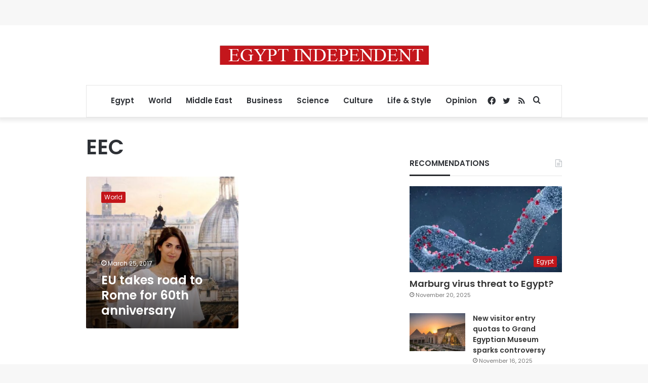

--- FILE ---
content_type: text/html; charset=utf-8
request_url: https://www.google.com/recaptcha/api2/aframe
body_size: 271
content:
<!DOCTYPE HTML><html><head><meta http-equiv="content-type" content="text/html; charset=UTF-8"></head><body><script nonce="H4B_dIF1yFvw5JYvEjBwfA">/** Anti-fraud and anti-abuse applications only. See google.com/recaptcha */ try{var clients={'sodar':'https://pagead2.googlesyndication.com/pagead/sodar?'};window.addEventListener("message",function(a){try{if(a.source===window.parent){var b=JSON.parse(a.data);var c=clients[b['id']];if(c){var d=document.createElement('img');d.src=c+b['params']+'&rc='+(localStorage.getItem("rc::a")?sessionStorage.getItem("rc::b"):"");window.document.body.appendChild(d);sessionStorage.setItem("rc::e",parseInt(sessionStorage.getItem("rc::e")||0)+1);localStorage.setItem("rc::h",'1764014087234');}}}catch(b){}});window.parent.postMessage("_grecaptcha_ready", "*");}catch(b){}</script></body></html>

--- FILE ---
content_type: application/javascript; charset=utf-8
request_url: https://fundingchoicesmessages.google.com/f/AGSKWxXxbG0U0r4NtMV90dMeFuWz-6GY1RQ5GUuE0n4K7B1BYz26qK_Hc49YmNWtQuBjUahXlvXsyQSGP7cjQUwoPauSvQPHTIwFX2CxhFjtiEn2ChF3k9r5Bnapx8SwWv2TKesLYDNebg==?fccs=W251bGwsbnVsbCxudWxsLG51bGwsbnVsbCxudWxsLFsxNzY0MDE0MDg1LDk2MDAwMDAwMF0sbnVsbCxudWxsLG51bGwsW251bGwsWzcsNl0sbnVsbCxudWxsLG51bGwsbnVsbCxudWxsLG51bGwsbnVsbCxudWxsLG51bGwsMV0sImh0dHBzOi8vZWd5cHRpbmRlcGVuZGVudC5jb20vdGFnL2VlYy8iLG51bGwsW1s4LCJZdVB6VnV4NXhuYyJdLFs5LCJlbi1VUyJdLFsxOSwiMiJdLFsyNCwiIl0sWzI5LCJmYWxzZSJdXV0
body_size: 988
content:
if (typeof __googlefc.fcKernelManager.run === 'function') {"use strict";this.default_ContributorServingResponseClientJs=this.default_ContributorServingResponseClientJs||{};(function(_){var window=this;
try{
var Wr,Xr;_.Rr=function(a){return a!==null&&typeof a!=="string"&&typeof a==="object"};_.Tr=function(a){a=_.n(a);for(var b=a.next();!b.done;b=a.next()){b=b.value;var c=_.F(b,1);if(Sr.has(c)&&_.F(b,3)===1)switch(_.F(b,2)){case 2:return 3;case 3:case 4:return 2;default:return 1}}return 1};_.Vr=function(a){a=_.n(a);for(var b=a.next();!b.done;b=a.next()){b=b.value;var c=_.F(b,1);if(Ur.has(c)&&_.F(b,3)===1)switch(_.F(b,2)){case 2:return 3;case 3:case 4:return 2;default:return 1}}return 1};
Wr={UNKNOWN:0,CCPA_DOES_NOT_APPLY:1,NOT_OPTED_OUT:2,OPTED_OUT:3};Xr={UNKNOWN:0,DOES_NOT_APPLY:1,NOT_OPTED_OUT:2,OPTED_OUT:3};_.Zr=function(a,b,c,d,e,f){this.j=a;this.G=b;this.o=c;this.localizedDnsText=d===void 0?null:d;this.localizedDnsCollapseText=e===void 0?null:e;this.l=f;this.overrideDnsLink=_.Yr(a);this.InitialCcpaStatusEnum=Wr};_.m=_.Zr.prototype;
_.m.load=function(){_.Zn("ccpa",this,!0,this.j);if(this.j.frameElement){var a=_.Yn(this.j).callbackQueue||[];if(Array.isArray(a)){a=_.n(a);for(var b=a.next();!b.done;b=a.next())b=b.value.INITIAL_CCPA_DATA_READY,typeof b==="function"&&b()}}else _.Jo(this.G,"initialCcpaData")};_.m.getInitialCcpaStatus=function(){return this.o};_.m.openConfirmationDialog=function(a){this.l?this.l(a):window.console.error("CCPA override API was used incorrectly! The CCPA message does not exist in this context.")};
_.m.getLocalizedDnsText=function(){return this.localizedDnsText};_.m.getLocalizedDnsCollapseText=function(){return this.localizedDnsCollapseText};_.Yr=function(a){var b,c;return((b=_.Yn(a))==null?void 0:(c=b.ccpa)==null?void 0:c.overrideDnsLink)===!0};_.as=function(a,b){this.j=a;this.G=b;this.overrideDnsLink=_.$r(a)};_.as.prototype.load=function(a,b,c){a=a===void 0?null:a;b=b===void 0?null:b;_.Zn("__fcusi",this,!0,this.j);var d=null;a&&b&&c&&(d={localizedDnsText:a,localizedDnsCollapseText:b,openConfirmationDialog:c});b={};a=this.G;b=(b.initialUsStatesData=d,b);d=_.Io(a);a=_.n(Object.entries(b));for(b=a.next();!b.done;b=a.next())c=_.n(b.value),b=c.next().value,c=c.next().value,d.executeRemainingFunctionsWithArgument(b,c)};
_.$r=function(a){var b,c;return((b=a.googlefc)==null?void 0:(c=b.__fcusi)==null?void 0:c.overrideDnsLink)===!0};_.is=function(a,b,c,d){this.o=a;this.G=b;this.l=c;this.j=d;this.overrideDnsLink=_.es(a);this.InitialUsStatesOptOutStatusEnum=Xr};_.is.prototype.load=function(){_.Zn("usstatesoptout",this,!0,this.o);_.Jo(this.G,"initialUsStatesOptOutData")};_.is.prototype.getInitialUsStatesOptOutStatus=function(){return this.l};_.is.prototype.openConfirmationDialog=function(a){this.j?this.j(a):window.console.error("US States opt out override API was used incorrectly! The US states message does not exist in this context.")};
_.es=function(a){var b,c;return((b=a.googlefc)==null?void 0:(c=b.usstatesoptout)==null?void 0:c.overrideDnsLink)===!0};var Sr=new Set([6,7]),Ur=new Set([6,1]);_.ms=function(a){this.A=_.t(a)};_.u(_.ms,_.J);
}catch(e){_._DumpException(e)}
try{
var Dt=function(a){this.A=_.t(a)};_.u(Dt,_.J);var Et=_.Yc(Dt);var Ft=function(a,b,c,d){this.l=a;this.params=b;this.o=c;this.G=d;this.C=new _.ch(this.l.document,_.O(this.params,3),new _.Qg(_.Ik(this.o)));a=a.__gppManager;this.j=_.Rr(a)?a:null;this.B=_.B(this.params,_.ms,5,_.z())};
Ft.prototype.run=function(){var a=this,b;return _.v(function(c){if(a.j){for(var d=[],e=_.n(_.B(a.params,_.ms,5,_.z())),f=e.next();!f.done;f=e.next()){f=f.value;var g=_.F(f,1);_.qq.has(g)&&_.F(f,2)!==2&&(d.push(_.qq.get(g)),g===1&&(f=a.C,g=_.dh(f),g=_.Id(g,5),_.hh(f,g)))}d.length>0&&(a.j.setCmpSignalStatusNotReady(),a.j.clearSectionValues(d),a.j.setCmpSignalStatusReady())}d=_.Vr(a.B);d===2?_.Ea(Error("Invalid user initial status for CCPA (NOT_OPTED_OUT).")):(new _.Zr(a.l,a.G,d)).load();(new _.as(a.l,
a.G)).load();d=_.Tr(a.B);d===2?_.Ea(Error("Invalid user initial status for US states opt-out (NOT_OPTED_OUT).")):(new _.is(a.l,a.G,d)).load();b=_.Zd(_.y(a.o,_.Yd,6)?_.Wd(_.Jk(a.o)):new _.Yd,10);return c.return(b)})};var Gt=function(){};Gt.prototype.run=function(a,b,c){var d,e;return _.v(function(f){if(f.j==1)return d=Et(b),f.yield((new Ft(a,d,_.A(d,_.Hk,2),c)).run(),2);e=f.l;return f.return({ia:_.L(e)})})};_.Lk(11,new Gt);
}catch(e){_._DumpException(e)}
}).call(this,this.default_ContributorServingResponseClientJs);
// Google Inc.

//# sourceURL=/_/mss/boq-content-ads-contributor/_/js/k=boq-content-ads-contributor.ContributorServingResponseClientJs.en_US.YuPzVux5xnc.es5.O/d=1/exm=ad_blocking_detection_executable,kernel_loader,loader_js_executable/ed=1/rs=AJlcJMzXRkGhK1SzoL5mPHKF3E2p3YVyJA/m=web_iab_us_states_signal_executable
__googlefc.fcKernelManager.run('\x5b\x5b\x5b11,\x22\x5bnull,\x5b\x5bnull,null,null,\\\x22https:\/\/fundingchoicesmessages.google.com\/f\/AGSKWxVdcREeKXYs4WD7du1te9xsMTQFiXLhZI2ZuQy1YQN_asxSoXYb55lIJEFSTmmhe7X3CDip_0M-9EDdmrLnyZOiyHsoFGP9XKbTNlxO2jM8PjuyjZ2LfdoQefVaCnX8wiCp6l9N2g\\\\u003d\\\\u003d\\\x22\x5d,null,null,\x5bnull,null,null,\\\x22https:\/\/fundingchoicesmessages.google.com\/el\/AGSKWxVHtp23BuqEwZYVzfLMd0PcA6DeuhvX8TDwQSwENfLU_ki7jfDxoxP3EQCNwo0sSLoIfNlwQ6q9HsVb4GRGU8_2UsM4-pGZucyxn474koFc5DJMbjlLKkC2RC-al4TDhpd2TZkMug\\\\u003d\\\\u003d\\\x22\x5d,null,\x5bnull,\x5b7,6\x5d,null,null,null,null,null,null,null,null,null,1\x5d\x5d,\\\x22egyptindependent.com\\\x22\x5d\x22\x5d\x5d,\x5bnull,null,null,\x22https:\/\/fundingchoicesmessages.google.com\/f\/AGSKWxUh2OgNu3dItujL-PkODm_q-w_nDmLyGR52iIu363oGE3PdOqqNpZ6mSLFSAvZiQDwZB6SyPQLkx4VJXASOjsgM2x9e3LamssHQ-8DmFY-itsB5GlS9lmEjW5xOAZrSkJn-JZ1wOA\\u003d\\u003d\x22\x5d\x5d');}

--- FILE ---
content_type: application/javascript; charset=utf-8
request_url: https://fundingchoicesmessages.google.com/f/AGSKWxW5KXJu7RG_XoC79vkDM4cUFTnQ5YuJL7AGZ1KFEAllS8LyG0K5f99k1MtdSzbU2lXXBE7c89R0vUQ4GoByRqMhIQlajkI7zmFER7whD2mIeTBgqOaLNBOep2TxrSsbm1iw8y4MWY0JIjdnBO9h2mPuMyjxumG214F15ht981Ii88fD5gWdUK2wOy4q/_/imgad_/ad/static_-120x400./geobox.html/adfuncs.
body_size: -1290
content:
window['1f6cfafc-eedb-4b93-8f52-79d53aa05d2a'] = true;